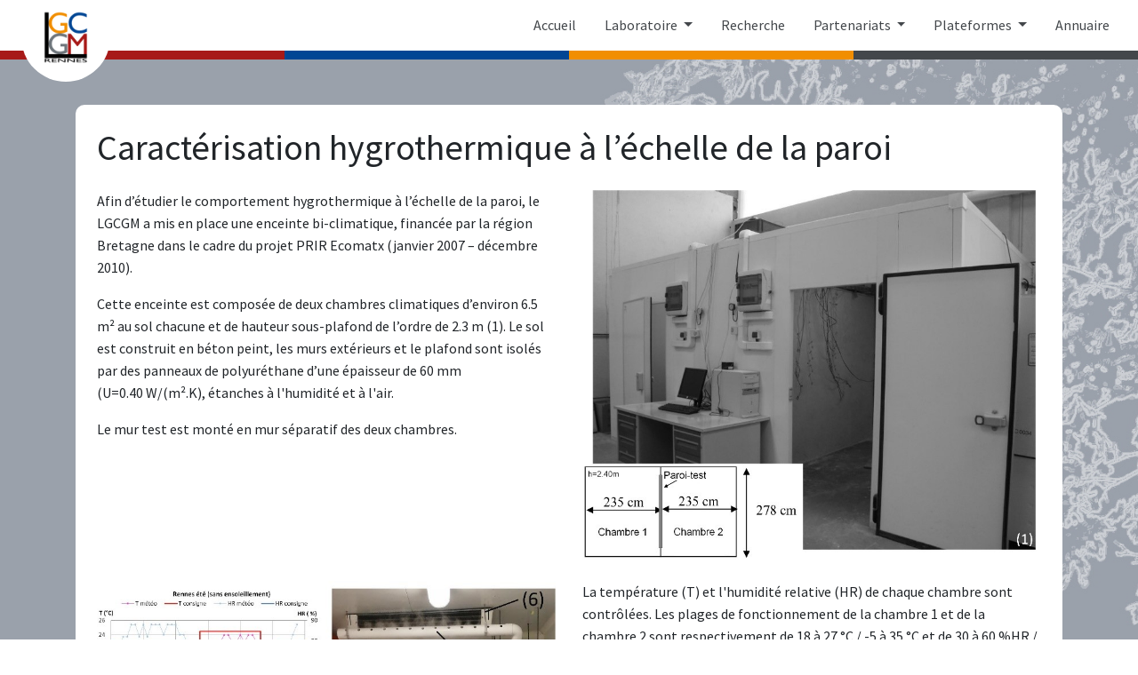

--- FILE ---
content_type: text/html; charset=UTF-8
request_url: https://lgcgm.fr/recherche/1-materiaux-pour-l-eco-construction/equipements/caracterisation-hygrothermique-a-lechelle-de-la-paroi
body_size: 6722
content:
<!doctype html>
<html lang="en">
<head>
    <meta charset="utf-8">
    <meta name="csrf-token" content="5dc3QN5YFkciOVRapkOFgg8PrpqT4WVopeVlTTlv">
    <meta http-equiv="X-UA-Compatible" content="IE=edge">
    <meta name="viewport" content="width=device-width, initial-scale=1, maximum-scale=1, minimum-scale=1, user-scalable=0, shrink-to-fit=no" />

    <title>LGCGM</title>

    <meta name="description" content="" />
    <meta name="keywords" content="" />
    <meta name="author" content="Helori Lanos" />

    <meta property="og:locale" content="fr_FR" />
    <meta property="og:type" content="website" />
    <meta property="og:url" content="https://lgcgm.fr/recherche/1-materiaux-pour-l-eco-construction/equipements/caracterisation-hygrothermique-a-lechelle-de-la-paroi" />
    <meta property="og:site_name" content="LGCGM" />
    <meta property="og:title" content="LGCGM" />
    <meta property="og:description" content="" />
    <meta property="fb:app_id" content="" />

    
    <meta name="twitter:card" content="summary">
    <meta name="twitter:description" content="">
    <meta name="twitter:title" content="LGCGM">
    <meta name="twitter:site" content="">
    <meta name="twitter:creator" content="">

    <meta name="apple-mobile-web-app-capable" content="yes">
    <meta name="apple-mobile-web-app-status-bar-style" content="translucent black">
    <meta name="apple-mobile-web-app-title" content="LGCGM">

    <link rel="shortcut icon" href="https://lgcgm.fr/favicon.png" type="image/png" />
    <link rel="apple-touch-icon" href="https://lgcgm.fr/touch-icon.png" type="image/png" />

    <link rel="canonical" href="https://lgcgm.fr/recherche/1-materiaux-pour-l-eco-construction/equipements/caracterisation-hygrothermique-a-lechelle-de-la-paroi">

    <link rel="stylesheet" type="text/css" href="/css/website.css?id=bba55fc8667043b0e471">

    <!-- - - - - - - - - - - - - - - - - - - - - - - - - - - - - -->
    <!--  Structured Data : Website -->
    <!-- - - - - - - - - - - - - - - - - - - - - - - - - - - - - -->
    <script type="application/ld+json">
    {
        "@context" : "http://schema.org",
        "@type" : "WebSite",
        "name" : "LGCGM",
        "url" : "https://lgcgm.fr"
    }
    </script>

    <!-- - - - - - - - - - - - - - - - - - - - - - - - - - - - - -->
    <!--  Structured Data : LocalBusiness -->
    <!-- - - - - - - - - - - - - - - - - - - - - - - - - - - - - -->
    <script type="application/ld+json"> 
    {
        "@context" : "http://schema.org", 
        "@type" : "LocalBusiness", 
        "name": "LGCGM",
        "url" : "https://lgcgm.fr",
        "description" : "LGCGM",
        "logo" : "https://lgcgm.fr/",
        "email": "",
        "telephone": "",
        "openingHours": [ "Mo,Tu,We,Th,Fr 09:00-19:00" ], 
        "address": { 
            "@type": "PostalAddress", 
            "streetAddress": "10 rue de Penthièvre",
            "addressLocality": "Paris",
            "addressRegion": "Ile-de-France",
            "addressCountry": "FR",
            "areaserved" : "FR",
            "postalCode": "75008"
        }, 
        "sameAs" : [
            "https://fr-fr.facebook.com/FranceSCPIcom/",
            "https://twitter.com/france_scpi",
            "https://fr.linkedin.com/company/france-scpi",
            "https://www.youtube.com/channel/UC-fDZDinEgK0Q0ZMxPA09TQ"
        ],
        "geo": {
            "@type": "GeoCoordinates",
            "latitude": 48.873112,
            "longitude": 2.3144067
        },
                "contactPoint" : 
        [ 
            {
                "@type": "ContactPoint",
                "contactType": "customer service",
                "telephone": "",
                "areaServed" : "FR",
                "hoursAvailable" : "Mo,Tu,We,Th,Fr 09:00-19:00",
                "availableLanguage": ["FR"]
            }
        ]
    }
    </script>

    <!-- - - - - - - - - - - - - - - - - - - - - - - - - - - - - -->
    <!--  Structured Data : BreadcrumbList -->
    <!-- - - - - - - - - - - - - - - - - - - - - - - - - - - - - -->
    <script type="application/ld+json">
    {
        "@context": "http://schema.org",
        "@type": "BreadcrumbList",
        "itemListElement": [
                            {
                    "@type": "ListItem",
                    "position": 1,
                    "item": {
                        "@id": "https://lgcgm.fr",
                        "name": "LGCGM"
                    }
                } 
                    ]
    }
    </script>

</head>

<body>

    <!-- - - - - - - - - - - - - - - - - - - - - - - - - -->
    <!-- VueJS App -->
    <!-- - - - - - - - - - - - - - - - - - - - - - - - - -->
    <div id="app">

        <!-- - - - - - - - - - - - - - - - - - - - - - - - - -->
        <!-- Menu -->
        <!-- - - - - - - - - - - - - - - - - - - - - - - - - -->
        <nav id="main-menu" class="navbar navbar-expand-lg navbar-light bg-white py-0 fixed-top">

            <a class="navbar-brand d-flex align-items-center justify-content-center bg-white p-0 m-0" 
                href="https://lgcgm.fr">
                <img src="https://lgcgm.fr/images/logo.png" 
                    alt="Logo"
                    width="60">
            </a>

            <!-- - - - - - - - - - - - - - - - - - - - - - - - - -->
            <!-- Frise -->
            <!-- - - - - - - - - - - - - - - - - - - - - - - - - -->
            <div id="frise"
                class="d-flex" >
                <div class="w-25 h-100 bg-danger"></div>
                <div class="w-25 h-100 bg-primary"></div>
                <div class="w-25 h-100 bg-warning"></div>
                <div class="w-25 h-100 bg-dark"></div>
            </div>
            
            <button type="button"
                class="navbar-toggler"
                data-toggle="collapse" 
                data-target="#navbar-menu" 
                aria-controls="navbar-menu" 
                aria-expanded="false" 
                aria-label="Toggle navigation">
                <i class="fal fa-bars"></i>
            </button>

            <div id="navbar-menu" 
                class="collapse navbar-collapse">
                <ul class="navbar-nav ml-auto">

                    <!-- - - - - - - - - - - - - - - - - - - - - - - - - - -->
                    <!-- Accueil -->
                    <!-- - - - - - - - - - - - - - - - - - - - - - - - - - -->
                    <li class="nav-item ">
                        <a class="nav-link"
                            href="https://lgcgm.fr">
                            Accueil        
                        </a>
                    </li>

                    <!-- - - - - - - - - - - - - - - - - - - - - - - - - - -->
                    <!-- Laboratoire -->
                    <!-- - - - - - - - - - - - - - - - - - - - - - - - - - -->
                    <li class="nav-item dropdown">
                        <a class="nav-link dropdown-toggle" 
                            href="#" 
                            id="laboratoire-menu" 
                            role="button" 
                            data-toggle="dropdown" 
                            aria-haspopup="true" 
                            aria-expanded="false">
                            Laboratoire
                        </a>
                        <div class="dropdown-menu" 
                            aria-labelledby="laboratoire-menu">
                                                            <a class="dropdown-item" 
                                    href="https://lgcgm.fr/laboratoire/presentation">
                                    Présentation
                                </a>
                                                            <a class="dropdown-item" 
                                    href="https://lgcgm.fr/laboratoire/gouvernance">
                                    Gouvernance
                                </a>
                                                            <a class="dropdown-item" 
                                    href="https://lgcgm.fr/laboratoire/organisation">
                                    Organisation
                                </a>
                                                            <a class="dropdown-item" 
                                    href="https://lgcgm.fr/laboratoire/competences">
                                    Compétences
                                </a>
                                                            <a class="dropdown-item" 
                                    href="https://lgcgm.fr/laboratoire/faits-marquants">
                                    Faits marquants
                                </a>
                                                            <a class="dropdown-item" 
                                    href="https://lgcgm.fr/laboratoire/chiffres-cles">
                                    Chiffres Clés
                                </a>
                                                            <a class="dropdown-item" 
                                    href="https://lgcgm.fr/laboratoire/recrutement">
                                    Recrutement
                                </a>
                                                    </div>
                    </li>

                    <!-- - - - - - - - - - - - - - - - - - - - - - - - - - -->
                    <!-- Recherche -->
                    <!-- - - - - - - - - - - - - - - - - - - - - - - - - - -->
                    <li class="nav-item ">
                        <a class="nav-link"
                            href="https://lgcgm.fr/recherche">
                            Recherche        
                        </a>
                    </li>
                    

                    <!-- - - - - - - - - - - - - - - - - - - - - - - - - - -->
                    <!-- Partenariats -->
                    <!-- - - - - - - - - - - - - - - - - - - - - - - - - - -->
                    <li class="nav-item dropdown">
                        <a class="nav-link dropdown-toggle" 
                            href="#" 
                            id="partenariats-menu" 
                            role="button" 
                            data-toggle="dropdown" 
                            aria-haspopup="true" 
                            aria-expanded="false">
                            Partenariats
                        </a>
                        <div class="dropdown-menu" 
                            aria-labelledby="partenariats-menu">
                                                            <a class="dropdown-item" 
                                    href="https://lgcgm.fr/partenariats/conventions-cifre">
                                    Conventions CIFRE
                                </a>
                                                            <a class="dropdown-item" 
                                    href="https://lgcgm.fr/partenariats/convention-detude">
                                    Convention d&#039;étude
                                </a>
                                                            <a class="dropdown-item" 
                                    href="https://lgcgm.fr/partenariats/reseaux-de-recherche">
                                    Réseaux de Recherche
                                </a>
                                                    </div>
                    </li>

                    <!-- - - - - - - - - - - - - - - - - - - - - - - - - - -->
                    <!-- Plateforme -->
                    <!-- - - - - - - - - - - - - - - - - - - - - - - - - - -->
                    <li class="nav-item dropdown">
                        <a class="nav-link dropdown-toggle" 
                            href="#" 
                            id="plateformes-menu" 
                            role="button" 
                            data-toggle="dropdown" 
                            aria-haspopup="true" 
                            aria-expanded="false">
                            Plateformes
                        </a>
                        <div class="dropdown-menu" 
                            aria-labelledby="plateformes-menu">
                                                            <a class="dropdown-item" 
                                    href="https://lgcgm.fr/plateformes/plateaux-techniques-du-lgcgm">
                                    Plateaux techniques du LGCGM
                                </a>
                                                    </div>
                    </li>

                    <!-- - - - - - - - - - - - - - - - - - - - - - - - - - -->
                    <!-- Annuaire -->
                    <!-- - - - - - - - - - - - - - - - - - - - - - - - - - -->
                    <li class="nav-item ">
                        <a class="nav-link"
                            href="https://lgcgm.fr/annuaire">
                            Annuaire        
                        </a>
                    </li>

                </ul>
            </div>

        </nav>


        <!-- - - - - - - - - - - - - - - - - - - - - - - - - -->
        <!-- Main-Wrapper -->
        <!-- - - - - - - - - - - - - - - - - - - - - - - - - -->
        <main id="main-wrapper">
            
<div id="recherche-equipement">

    <div class="container elements">
        <div class="bg-white rounded p-4 my-5">
            
            <div class="mb-4">
    <h1 class="m-0">Caractérisation hygrothermique à l’échelle de la paroi</h1>
    </div>            <div class="elements">
            <div class="row align-items-stretch mb-4">
            <div class="col-md-6 order-0">
                <p>Afin d&rsquo;&eacute;tudier le comportement hygrothermique &agrave; l&rsquo;&eacute;chelle de la paroi, le LGCGM a mis en place une enceinte bi-climatique, financ&eacute;e par la r&eacute;gion Bretagne dans le cadre du projet PRIR Ecomatx (janvier 2007 &ndash; d&eacute;cembre 2010).</p>
<p>Cette enceinte est compos&eacute;e de deux chambres climatiques d&rsquo;environ 6.5 m&sup2; au sol chacune et de hauteur sous-plafond de l&rsquo;ordre de 2.3 m (1). Le sol est construit en b&eacute;ton peint, les murs ext&eacute;rieurs et le plafond sont isol&eacute;s par des panneaux de polyur&eacute;thane d&rsquo;une &eacute;paisseur de 60 mm (U=0.40&nbsp;W/(m&sup2;.K), &eacute;tanches &agrave; l'humidit&eacute; et &agrave; l'air.</p>
<p>Le mur test est mont&eacute; en mur s&eacute;paratif des deux chambres.</p>
            </div>
            <div class="col-md-6 order-1">
                                    <img src="https://lgcgm.fr/storage/60488bd69ac8a-bandeau-1.jpg"
                        alt="Caractérisation hygrothermique à l’échelle de la paroi"
                        title="Caractérisation hygrothermique à l’échelle de la paroi">
                            </div>
        </div>
            <div class="row align-items-stretch mb-4">
            <div class="col-md-6 order-1">
                <p>La temp&eacute;rature (T) et l'humidit&eacute; relative (HR) de chaque chambre sont contr&ocirc;l&eacute;es. Les plages de fonctionnement de la chambre 1 et de la chambre 2 sont respectivement de 18 &agrave; 27 &deg;C / -5 &agrave; 35 &deg;C et de 30 &agrave; 60 %HR / 30 &agrave; 90 %HR, permettant ainsi de simuler le climat int&eacute;rieur (chambre 1) et ext&eacute;rieur (chambre 2, (2)). Pour chaque chambre, la temp&eacute;rature est r&eacute;gul&eacute;e par un contr&ocirc;leur universel DR4020 (3) qui agit sur les convecteurs (5) pour le chauffage, le groupe frigorifique pour le rafra&icirc;chissement (6). L&rsquo;humidit&eacute; relative est contr&ocirc;l&eacute;e par un hygrostat (4) qui agit sur le groupe frigorifique pour la d&eacute;shumidification (6) et l&rsquo;humidificateur &agrave; ultrasons pour l'humidification (7).</p>
            </div>
            <div class="col-md-6 order-0">
                                    <img src="https://lgcgm.fr/storage/60488bee6be6c-bandeau-2.jpg"
                        alt="Caractérisation hygrothermique à l’échelle de la paroi"
                        title="Caractérisation hygrothermique à l’échelle de la paroi">
                            </div>
        </div>
            <div class="row align-items-stretch mb-4">
            <div class="col-md-6 order-0">
                <p>La paroi test est mont&eacute;e en s&eacute;paration de ces deux chambres. L&rsquo;instrumentation comprend la mesure de la temp&eacute;rature et de l&rsquo;hygrom&eacute;trie en ambiances int&eacute;rieure et ext&eacute;rieure (8). La paroi est instrument&eacute;e en surface (9), &agrave; l&rsquo;interface entre couches (10) et dans l&rsquo;&eacute;paisseur (11) avec des capteurs de temp&eacute;rature et d&rsquo;hygrom&eacute;trie. Les capteurs de temp&eacute;rature et d&rsquo;hygrom&eacute;trie sont de marque sensirion. Les capteurs SHT 35 ont une pr&eacute;cision de &plusmn;0,1&deg;C pour une plage de temp&eacute;rature de 20&deg;C &agrave; 60&deg;C et de &plusmn;1,5% d'humidit&eacute; relative jusqu'&agrave; 80%HR &agrave; 25&deg;C.</p>
<p>L&rsquo;instrumentation est compl&eacute;t&eacute;e par des fluxm&egrave;tres plac&eacute;s des deux c&ocirc;t&eacute;s de la paroi &eacute;tudi&eacute;e (12).</p>
            </div>
            <div class="col-md-6 order-1">
                                    <img src="https://lgcgm.fr/storage/6047757e7fd2b-bandeau-3.jpg"
                        alt="Caractérisation hygrothermique à l’échelle de la paroi"
                        title="Caractérisation hygrothermique à l’échelle de la paroi">
                            </div>
        </div>
            <div class="row align-items-stretch mb-4">
            <div class="col-md-6 order-1">
                <p>Ce dispositif a &eacute;t&eacute; utilis&eacute; dans un premier temps pour l&rsquo;&eacute;tude du comportement hygrothermique d&rsquo;un mur en b&eacute;ton de chanvre (13). Diff&eacute;rents param&egrave;tres ont &eacute;t&eacute; analys&eacute;s pour un mur en blocs pr&eacute;fabriqu&eacute;s: l&rsquo;effet de l&rsquo;ossature bois, l&rsquo;h&eacute;t&eacute;rog&eacute;n&eacute;it&eacute; de l&rsquo;assemblage (partie courante / bords du blocs), l&rsquo;effet de l&rsquo;enduit dur le comportement du mur.<br />L&rsquo;&eacute;tude actuellement en cours porte sur la comparaison du comportement de diff&eacute;rentes parois &agrave; base de mat&eacute;riaux bio-sourc&eacute;s (14).</p>
<p>&nbsp;</p>
<p>COLLET F., PR&Eacute;TOT S., Experimental highlight of hygrothermal phenomena in hemp concrete wall, Building and Environment, Volume 82, pp 459-466, 2014, DOI information 10.1016/j.buildenv.2014.09.018.</p>
            </div>
            <div class="col-md-6 order-0">
                                    <img src="https://lgcgm.fr/storage/6047758e786ca-bandeau-4.jpg"
                        alt="Caractérisation hygrothermique à l’échelle de la paroi"
                        title="Caractérisation hygrothermique à l’échelle de la paroi">
                            </div>
        </div>
    </div>

        </div>
    </div>
    
</div>

        </main>

        <footer class="bg-primary py-5 text-white">
            <div class="container">
                <div class="row">

                    <div class="col-md-4">
                        <div class="text-center mb-4">
                            <i class="fa fa-envelope fa-2x"></i>
                            <div class="font-size-500 font-weight-600 mt-1">Contact</div>
                        </div>
                        <div class="font-size-500 mb-3">LGCGM INSA</div>
                        <div class="font-size-400 text-gray-300">
                            20 avenue des Buttes de Coësmes<br />
CS 70839 - 35 708 RENNES Cedex 7
                        </div>
                        <div class="mt-3">
                            <a href="mailto:secretariat-gcgm@insa-rennes.fr"
                                class="text-white no-decoration">
                                <i class="fal fa-envelope fa-fw mr-1 text-primary-200"></i>
                                secretariat-gcgm@insa-rennes.fr
                            </a>
                        </div>
                        <div>
                            <a href="tel:02 23 23 89 19"
                                class="text-white no-decoration">
                                <i class="fal fa-phone fa-fw mr-1 text-primary-200"></i>
                                02 23 23 89 19
                            </a>
                        </div>
                    </div>

                    <div class="col-md-4">
                        <div class="text-center mb-4">
                            <i class="fa fa-map-marker fa-2x"></i>
                            <div class="font-size-500 font-weight-600 mt-1">Localisation</div>
                        </div>
                        <iframe src="https://www.google.com/maps/embed?pb=!1m14!1m8!1m3!1d2663.4521077790496!2d-1.6357499999999998!3d48.120804!3m2!1i1024!2i768!4f13.1!3m3!1m2!1s0x480edee90b167433%3A0x6e9f16bbbc88f4ce!2sINSA+Rennes!5e0!3m2!1sfr!2sfr!4v1433241998903" style="border:0" frameborder="0"></iframe>
                    </div>

                    <div class="col-md-4 text-center">
                        <div class="text-center mb-4">
                            <i class="fa fa-forward fa-2x"></i>
                            <div class="font-size-500 font-weight-600 mt-1">Autre Sites</div>
                        </div>

                        <a class="d-block text-white mb-2" 
                            href="https://www.insa-rennes.fr/lgcgm"
                            target="_blank">
                            INSA de Rennes
                        </a>

                        <a class="d-block text-white mb-2" 
                            href="https://www.univ-rennes1.fr/"
                            target="_blank">
                            Université de Rennes 1
                        </a>

                        <a class="d-block text-white mb-2" 
                            href="https://hal.archives-ouvertes.fr/"
                            target="_blank">
                            HAL (Archives ouvertes)
                        </a>
                    </div>

                </div>

                <div class="text-center font-size-200 mt-3">
                    Copyright ©2025 LGCGM |
                    <a @click="$event.preventDefault(); openLegal()" 
                        title="Mentions Légales" 
                        class="text-white text-underline" 
                        href="#">Mentions légales</a>
                </div>

            </div>
        </footer>

        <!-- - - - - - - - - - - - - - - - - - - - - - - - - - - - - - - -->
<!-- Dialog Mentions légales -->
<!-- - - - - - - - - - - - - - - - - - - - - - - - - - - - - - - -->
<div id="dialog-legal" class="modal fade" tabindex="-1" role="dialog">
    <div class="modal-dialog modal-dialog-centered modal-lg" role="document">
        <div class="modal-content">
            <div class="modal-header">
                <h5 class="modal-title font-weight-bold">Mentions légales</h5>
                <button type="button" class="close" data-dismiss="modal" aria-label="Close">
                    <span aria-hidden="true">&times;</span>
                </button>
            </div>
            <div class="modal-body bg-grey-100">
                <div><!--block--><strong>Informations L&eacute;gales<br /></strong></div>
<div><!--block--><br />Le pr&eacute;sent site web est &eacute;dit&eacute; par le LGCGM.<br /><br /><br /></div>
<div><!--block--><strong>H&eacute;bergement<br /></strong></div>
<div><!--block--><br />Le pr&eacute;sent site ainsi que tous ses contenus sont h&eacute;berg&eacute;s par la soci&eacute;t&eacute; OVH. Le LGCGM emploie toutes ses ressources comp&eacute;tentes pour assurer la s&eacute;curit&eacute;, la fiabilit&eacute; et la disponibilit&eacute; des services mais ne peut pas &ecirc;tre tenu pour responsable des probl&egrave;mes mat&eacute;riels des serveurs d&eacute;livr&eacute;s par OVH.<br /><br />OVH - SAS au capital de 10 059 500 &euro;<br />RCS Lille M&eacute;tropole 424 761 419 00045<br />Si&egrave;ge social : 2 rue Kellermann - 59100 Roubaix - France<br /><br /><br /></div>
<div><!--block--><strong>Droit d'auteur et propri&eacute;t&eacute; intellectuelle</strong></div>
<div><!--block--><br />Le LGCGM se r&eacute;serve la propri&eacute;t&eacute; exclusive de l'ensemble des droits d'auteur portant sur tous les textes, images, photographies, dessins et logos contenus dans les pages web du site ainsi que dans tous les documents t&eacute;l&eacute;chargeables. La propri&eacute;t&eacute; de tiers ayant autoris&eacute; &agrave; utiliser ces m&ecirc;mes donn&eacute;es pour son site est &eacute;galement r&eacute;serv&eacute;e.<br /><br /><br /></div>
<div><!--block--><strong>Politique de confidentialit&eacute;</strong></div>
<div><!--block--><br />Dans le cadre de son activit&eacute;, le LGCGM est amen&eacute; &agrave; traiter des informations vous concernant. Certaines sont de nature &agrave; vous identifier (&laquo; donn&eacute;es personnelles &raquo;). La pr&eacute;sente politique de confidentialit&eacute; vous informe de la mani&egrave;re dont nous recueillons et traitons vos donn&eacute;es personnelles. Nous vous invitons &agrave; la lire attentivement.<br /><br /></div>
<div><!--block--><strong><br />Pour quelles finalit&eacute;s utilisons-nous vos donn&eacute;es ?</strong></div>
<div><!--block--><br />Nous n&rsquo;utilisons vos donn&eacute;es personnelles que dans les cas pr&eacute;sentant un int&eacute;r&ecirc;t l&eacute;gitime.&nbsp;<br />Notre int&eacute;r&ecirc;t l&eacute;gitime &agrave; l'utilisation de vos donn&eacute;es est de :<br /><br />- Vous donner la possibilit&eacute; de nous contacter<br />- Caract&eacute;riser l'audience de notre site afin d'en am&eacute;liorer l'exp&eacute;rience<br /><br />En tout &eacute;tat de cause, vos droits individuels primeront toujours sur notre int&eacute;r&ecirc;t l&eacute;gitime, et nous n&rsquo;utiliserons jamais vos donn&eacute;es &agrave; des fins commerciales contre votre volont&eacute;. Votre consentement &agrave; l'utilisation de vos donn&eacute;es vous sera toujours demand&eacute;, et vous pourrez toujours le retirer.<br /><br /><br /></div>
<div><!--block--><strong>Comment vos donn&eacute;es sont-elles collect&eacute;es, et quelles sont-elles ?</strong></div>
<div><!--block--><br />- En remplissant un formulaire de contact : civilit&eacute;, nom, pr&eacute;nom, email et num&eacute;ro de t&eacute;l&eacute;phone<br />- Par d&eacute;p&ocirc;t d'un cookie dans votre navigateur : adresse IP, syst&egrave;me d'exploitation (Windows, Mac, Linux...), navigateur (Firefox, Chrome, Internet Explorer, Safari...), date et heure de votre visite, adresse de la page internet de provenance, contenus consult&eacute;s sur notre site.<br /><br /><br /></div>
<div><!--block--><strong>Qui a acc&egrave;s aux donn&eacute;es que nous recueillons ?</strong></div>
<div><!--block--><br />Les donn&eacute;es que nous collectons directement par l'interm&eacute;diaire de formulaires ne sont transmises &agrave; aucune autre soci&eacute;t&eacute;. Au sein de notre soci&eacute;t&eacute;, seules les personnes habilit&eacute;es &agrave; traiter la r&eacute;ception des formulaires peuvent acc&eacute;der &agrave; vos donn&eacute;es personnelles.<br /><br /><br /></div>
<div><!--block--><strong>O&ugrave; se trouvent physiquement vos donn&eacute;es (lieu de stockage) ?</strong></div>
<div><!--block--><br />Les donn&eacute;es que nous recueillons directement sont stock&eacute;es en France, sur les serveurs de la soci&eacute;t&eacute; OVH. <br /><br /><br /></div>
<div><!--block--><strong>Comment vos donn&eacute;es sont-elles prot&eacute;g&eacute;es ?</strong></div>
<div><!--block--><br />Tous les &eacute;changes avec notre site internet sont crypt&eacute;s par un certificat SSL Let's Encrypt. Les personnes&nbsp; habilit&eacute;es &agrave; consulter vos donn&eacute;es le font via une connexion s&eacute;curis&eacute;e par login et mot de passe crypt&eacute;.<br /><br /><br /></div>
<div><!--block--><strong>Quels sont vos droits ?</strong></div>
<div><!--block--><br />Vous pouvez &agrave; tout moment demander le retrait de votre consentement &agrave; l'un de nos services. Vous pouvez &eacute;galement demander la suppression totale et d&eacute;finitive de nos syst&egrave;mes des donn&eacute;es personnelles vous concernant. Votre demande doit &ecirc;tre formul&eacute;e &agrave; l'attention du responsable du traitement des donn&eacute;es personnelles.</div>
            </div>
            <div class="modal-footer">
                <button type="button" class="btn btn-primary" data-dismiss="modal">Fermer</button>
            </div>
        </div>
    </div>
</div>
    </div>

    <script defer src="/js/website.js?id=a5cf6a2149380be6e5ef"></script>

</body>
</html>
